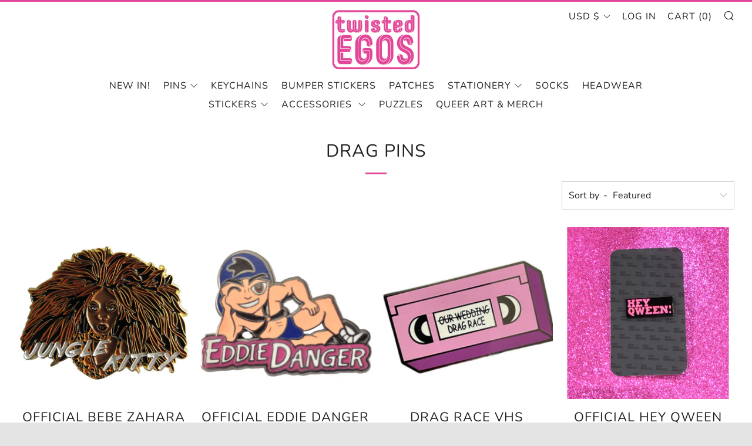

--- FILE ---
content_type: text/javascript
request_url: https://twistedegos.com/cdn/shop/t/10/assets/custom.js?v=152733329445290166911599978781
body_size: -678
content:
//# sourceMappingURL=/cdn/shop/t/10/assets/custom.js.map?v=152733329445290166911599978781
